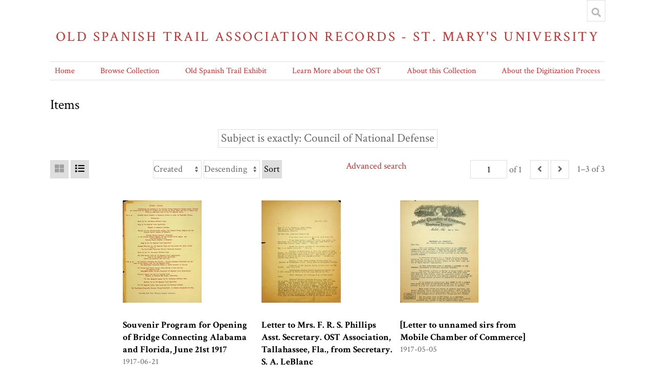

--- FILE ---
content_type: text/html; charset=UTF-8
request_url: https://omeka.stmarytx.edu/omeka-s/s/ost/item?Search=&property%5B0%5D%5Bproperty%5D=3&property%5B0%5D%5Btype%5D=eq&property%5B0%5D%5Btext%5D=Council%20of%20National%20Defense
body_size: 42348
content:
<!DOCTYPE html><html lang="en-US">    <head>
        <meta charset="utf-8">
<meta name="viewport" content="width&#x3D;device-width,&#x20;initial-scale&#x3D;1">        <title>Items · Old Spanish Trail Association Records - St. Mary&#039;s University · St Mary&#039;s Omeka</title>        <link href="&#x2F;omeka-s&#x2F;application&#x2F;asset&#x2F;css&#x2F;iconfonts.css&#x3F;v&#x3D;3.2.1" media="screen" rel="stylesheet" type="text&#x2F;css">
<link href="&#x2F;&#x2F;fonts.googleapis.com&#x2F;css&#x3F;family&#x3D;Crimson&#x2B;Text&#x3A;400,400italic,700,700italic" media="screen" rel="stylesheet" type="text&#x2F;css">
<link href="&#x2F;omeka-s&#x2F;modules&#x2F;MetadataBrowse&#x2F;asset&#x2F;css&#x2F;metadata-browse.css&#x3F;v&#x3D;1.5.0" media="screen" rel="stylesheet" type="text&#x2F;css">
<link href="&#x2F;omeka-s&#x2F;themes&#x2F;centerrow&#x2F;asset&#x2F;css&#x2F;style.css&#x3F;v&#x3D;1.6.0" media="screen" rel="stylesheet" type="text&#x2F;css">                <script  src="&#x2F;&#x2F;ajax.googleapis.com&#x2F;ajax&#x2F;libs&#x2F;jquery&#x2F;3.6.0&#x2F;jquery.min.js"></script>
<script  src="&#x2F;omeka-s&#x2F;application&#x2F;asset&#x2F;js&#x2F;global.js&#x3F;v&#x3D;3.2.1"></script>
<script  src="&#x2F;omeka-s&#x2F;themes&#x2F;centerrow&#x2F;asset&#x2F;js&#x2F;centerrow.js&#x3F;v&#x3D;1.6.0"></script>
<script  src="&#x2F;omeka-s&#x2F;themes&#x2F;centerrow&#x2F;asset&#x2F;js&#x2F;browse.js&#x3F;v&#x3D;1.6.0"></script>    </head>

    <body class="item&#x20;resource&#x20;browse">        <a id="skipnav" href="#content">Skip to main content</a>
                <div id="wrap">
            <header>
                <h1>
                    <a href="/omeka-s/s/ost" class="site-title">
                                            Old Spanish Trail Association Records - St. Mary&#039;s University                                        </a>
                </h1>
                <div id="search-container">
                    
<form action="/omeka-s/s/ost/index/search" id="search-form">
    <input type="text" name="fulltext_search" value=""
        placeholder="Search"
        aria-label="Search">
    <button type="submit">Search</button>
</form>
                    <button type="button" class="search-toggle" title="Toggle search"></button>
                </div>
                <nav>
                <ul class="navigation">
    <li>
        <a href="&#x2F;omeka-s&#x2F;s&#x2F;ost&#x2F;page&#x2F;home">Home</a>
    </li>
    <li class="active">
        <a href="&#x2F;omeka-s&#x2F;s&#x2F;ost&#x2F;item">Browse Collection</a>
    </li>
    <li>
        <a href="&#x2F;omeka-s&#x2F;s&#x2F;ost&#x2F;page&#x2F;exhibit-landing">Old Spanish Trail Exhibit</a>
        <ul>
            <li>
                <a href="&#x2F;omeka-s&#x2F;s&#x2F;ost&#x2F;page&#x2F;overview-panel1">Visions of a Transcontinental Southern Highway: The Old Spanish Trail</a>
            </li>
            <li>
                <a href="&#x2F;omeka-s&#x2F;s&#x2F;ost&#x2F;page&#x2F;name-panel3">The Naming of the Trail</a>
            </li>
            <li>
                <a href="&#x2F;omeka-s&#x2F;s&#x2F;ost&#x2F;page&#x2F;why-panel2">Why was the Old Spanish Trail Built?</a>
            </li>
            <li>
                <a href="&#x2F;omeka-s&#x2F;s&#x2F;ost&#x2F;page&#x2F;culture-panel4">The Culture of the Trail: Automobiles, Tourist Camps, and Scenic Routes</a>
            </li>
            <li>
                <a href="&#x2F;omeka-s&#x2F;s&#x2F;ost&#x2F;page&#x2F;htourism-panel5">The Birth of Heritage Tourism</a>
            </li>
            <li>
                <a href="&#x2F;omeka-s&#x2F;s&#x2F;ost&#x2F;page&#x2F;who-panel6">Who Built the Old Spanish Trail?</a>
            </li>
            <li>
                <a href="&#x2F;omeka-s&#x2F;s&#x2F;ost&#x2F;page&#x2F;queens-panel7">The Role of Women in the Making of the OST</a>
            </li>
            <li>
                <a href="&#x2F;omeka-s&#x2F;s&#x2F;ost&#x2F;page&#x2F;fate-panel8">The Fate of the Trail</a>
            </li>
        </ul>
    </li>
    <li>
        <a href="&#x2F;omeka-s&#x2F;s&#x2F;ost&#x2F;page&#x2F;learn">Learn More about the OST</a>
        <ul>
            <li>
                <a href="&#x2F;omeka-s&#x2F;s&#x2F;ost&#x2F;page&#x2F;student">Student Projects on the OST</a>
            </li>
            <li>
                <a href="&#x2F;omeka-s&#x2F;s&#x2F;ost&#x2F;page&#x2F;1929">The Old Spanish Trail Auto Highway in 1929</a>
            </li>
            <li>
                <a href="&#x2F;omeka-s&#x2F;s&#x2F;ost&#x2F;page&#x2F;tourism">Spanish Heritage Tourism on the OST</a>
            </li>
        </ul>
    </li>
    <li>
        <a href="&#x2F;omeka-s&#x2F;s&#x2F;ost&#x2F;page&#x2F;about">About this Collection</a>
    </li>
    <li>
        <a href="&#x2F;omeka-s&#x2F;s&#x2F;ost&#x2F;page&#x2F;digitization">About the Digitization Process</a>
    </li>
</ul>                </nav>
            </header>

            <div id="content" role="main">
                
    <h2><span class="title">Items</span></h2>
<div class="search-filters">
        <div class="filter">
        <span class="filter-label">Subject is exactly</span>
                <span class="filter-value">Council of National Defense</span>
            </div>
    </div>

<div class="browse-controls">
    <nav class="pagination" role="navigation">
    <form method="GET" action="">
        <input type="hidden" name="Search" value=""><input type="hidden" name="property[0][property]" value="3"><input type="hidden" name="property[0][type]" value="eq"><input type="hidden" name="property[0][text]" value="Council of National Defense"><input type="hidden" name="sort_by" value="created"><input type="hidden" name="sort_order" value="desc">        <input type="text" name="page" class="page-input-top" value="1" size="4" readonly aria-label="Page">
        <span class="page-count">of 1</span>
    </form>

        <span class="previous o-icon-prev button inactive"></span>
    
        <span class="next o-icon-next button inactive"></span>
    
        <span class="row-count">1–3 of 3</span>
</nav>
    <a class="advanced-search" href="&#x2F;omeka-s&#x2F;s&#x2F;ost&#x2F;item&#x2F;search&#x3F;Search&#x3D;&amp;property&#x25;5B0&#x25;5D&#x25;5Bproperty&#x25;5D&#x3D;3&amp;property&#x25;5B0&#x25;5D&#x25;5Btype&#x25;5D&#x3D;eq&amp;property&#x25;5B0&#x25;5D&#x25;5Btext&#x25;5D&#x3D;Council&#x25;20of&#x25;20National&#x25;20Defense&amp;sort_by&#x3D;created&amp;sort_order&#x3D;desc&amp;page&#x3D;1">Advanced search</a>    <form class="sorting" action="">
    <input type="hidden" name="Search" value=""><input type="hidden" name="property[0][property]" value="3"><input type="hidden" name="property[0][type]" value="eq"><input type="hidden" name="property[0][text]" value="Council of National Defense"><input type="hidden" name="page" value="1">    <select name="sort_by" aria-label="Sort by">
                    <option value="dcterms:title" >Title</option>
                    <option value="dcterms:identifier" >Identifier</option>
                    <option value="resource_class_label" >Class</option>
                    <option value="created" selected>Created</option>
        </select>
    <select name="sort_order" aria-label="Sort order">
        <option value="asc" >Ascending</option>
        <option value="desc" selected>Descending</option>
    </select>
    <button type="submit">Sort</button>
</form>
        <div class="layout-toggle">
        <button type="button" aria-label="Grid" class="grid o-icon-grid" disabled></button>
        <button type="button" aria-label="List" class="list o-icon-list" ></button>        
    </div>
    </div>
<ul class="resource-list grid">
        
            <li class="item resource">
                <a class="thumbnail" href="&#x2F;omeka-s&#x2F;s&#x2F;ost&#x2F;item&#x2F;172558"><img src="https&#x3A;&#x2F;&#x2F;omeka.stmarytx.edu&#x2F;omeka-s&#x2F;files&#x2F;medium&#x2F;72d1f484d652565af84d6f447fdb56f9c075b37c.jpg" alt=""></a>                <div class="resource-meta">
            <h4><a href="&#x2F;omeka-s&#x2F;s&#x2F;ost&#x2F;item&#x2F;172558">Souvenir Program for Opening of Bridge Connecting Alabama and Florida, June 21st 1917</a></h4>
            <div class="date">1917-06-21</div>
        </div>
    </li>
            <li class="item resource">
                <a class="thumbnail" href="&#x2F;omeka-s&#x2F;s&#x2F;ost&#x2F;item&#x2F;118167"><img src="https&#x3A;&#x2F;&#x2F;omeka.stmarytx.edu&#x2F;omeka-s&#x2F;files&#x2F;medium&#x2F;7074ffd28a165def0e69f266657f4f50f81f0875.jpg" alt=""></a>                <div class="resource-meta">
            <h4><a href="&#x2F;omeka-s&#x2F;s&#x2F;ost&#x2F;item&#x2F;118167">Letter to Mrs. F. R. S. Phillips Asst. Secretary. OST Association, Tallahassee, Fla., from Secretary. S. A. LeBlanc</a></h4>
            <div class="date">1917-06-21</div>
        </div>
    </li>
            <li class="item resource">
                <a class="thumbnail" href="&#x2F;omeka-s&#x2F;s&#x2F;ost&#x2F;item&#x2F;23909"><img src="https&#x3A;&#x2F;&#x2F;omeka.stmarytx.edu&#x2F;omeka-s&#x2F;files&#x2F;medium&#x2F;3b12645b5c253296e106ff53ef34e2f1aed5eaf7.jpg" alt=""></a>                <div class="resource-meta">
            <h4><a href="&#x2F;omeka-s&#x2F;s&#x2F;ost&#x2F;item&#x2F;23909">[Letter to unnamed sirs from Mobile Chamber of Commerce]</a></h4>
            <div class="date">1917-05-05</div>
        </div>
    </li>
    </ul>
<div class="browse-controls">
    <nav class="pagination" role="navigation">
    <form method="GET" action="">
        <input type="hidden" name="Search" value=""><input type="hidden" name="property[0][property]" value="3"><input type="hidden" name="property[0][type]" value="eq"><input type="hidden" name="property[0][text]" value="Council of National Defense"><input type="hidden" name="sort_by" value="created"><input type="hidden" name="sort_order" value="desc">        <input type="text" name="page" class="page-input-top" value="1" size="4" readonly aria-label="Page">
        <span class="page-count">of 1</span>
    </form>

        <span class="previous o-icon-prev button inactive"></span>
    
        <span class="next o-icon-next button inactive"></span>
    
        <span class="row-count">1–3 of 3</span>
</nav>
</div>
<script type="application/ld+json">{"@context":"https:\/\/omeka.stmarytx.edu\/omeka-s\/api-context","@id":"https:\/\/omeka.stmarytx.edu\/omeka-s\/api\/items\/172558","@type":"o:Item","o:id":172558,"o:is_public":true,"o:owner":{"@id":"https:\/\/omeka.stmarytx.edu\/omeka-s\/api\/users\/2","o:id":2},"o:resource_class":null,"o:resource_template":null,"o:thumbnail":null,"o:title":"Souvenir Program for Opening of Bridge Connecting Alabama and Florida, June 21st 1917","thumbnail_display_urls":{"large":"https:\/\/omeka.stmarytx.edu\/omeka-s\/files\/large\/72d1f484d652565af84d6f447fdb56f9c075b37c.jpg","medium":"https:\/\/omeka.stmarytx.edu\/omeka-s\/files\/medium\/72d1f484d652565af84d6f447fdb56f9c075b37c.jpg","square":"https:\/\/omeka.stmarytx.edu\/omeka-s\/files\/square\/72d1f484d652565af84d6f447fdb56f9c075b37c.jpg"},"o:created":{"@value":"2020-10-30T23:44:09+00:00","@type":"http:\/\/www.w3.org\/2001\/XMLSchema#dateTime"},"o:modified":{"@value":"2020-11-18T20:06:14+00:00","@type":"http:\/\/www.w3.org\/2001\/XMLSchema#dateTime"},"o:media":[{"@id":"https:\/\/omeka.stmarytx.edu\/omeka-s\/api\/media\/225637","o:id":225637},{"@id":"https:\/\/omeka.stmarytx.edu\/omeka-s\/api\/media\/225638","o:id":225638},{"@id":"https:\/\/omeka.stmarytx.edu\/omeka-s\/api\/media\/225639","o:id":225639},{"@id":"https:\/\/omeka.stmarytx.edu\/omeka-s\/api\/media\/225640","o:id":225640}],"o:item_set":[{"@id":"https:\/\/omeka.stmarytx.edu\/omeka-s\/api\/item_sets\/758","o:id":758}],"o:site":[{"@id":"https:\/\/omeka.stmarytx.edu\/omeka-s\/api\/sites\/1","o:id":1}],"dcterms:title":[{"type":"literal","property_id":1,"property_label":"Title","is_public":true,"@value":"Souvenir Program for Opening of Bridge Connecting Alabama and Florida, June 21st 1917"}],"dcterms:description":[{"type":"literal","property_id":4,"property_label":"Description","is_public":true,"@value":"A printed souvenir program from the opening of the bridge that connected Alabama and Florida on June 21st 1917. Served as an important link on the OST."}],"dcterms:spatial":[{"type":"literal","property_id":40,"property_label":"Spatial Coverage","is_public":true,"@value":"Fort Barrancas (Florida)"},{"type":"literal","property_id":40,"property_label":"Spatial Coverage","is_public":true,"@value":"Lillian (Alabama)"},{"type":"literal","property_id":40,"property_label":"Spatial Coverage","is_public":true,"@value":"Alabama"},{"type":"literal","property_id":40,"property_label":"Spatial Coverage","is_public":true,"@value":"Florida"},{"type":"literal","property_id":40,"property_label":"Spatial Coverage","is_public":true,"@value":"Gulf of Mexico"},{"type":"literal","property_id":40,"property_label":"Spatial Coverage","is_public":true,"@value":"Old Spanish Trail"},{"type":"literal","property_id":40,"property_label":"Spatial Coverage","is_public":true,"@value":"Baldwin County (Alabama)"},{"type":"literal","property_id":40,"property_label":"Spatial Coverage","is_public":true,"@value":"Atlantic"},{"type":"literal","property_id":40,"property_label":"Spatial Coverage","is_public":true,"@value":"Pacific"},{"type":"literal","property_id":40,"property_label":"Spatial Coverage","is_public":true,"@value":"California"},{"type":"literal","property_id":40,"property_label":"Spatial Coverage","is_public":true,"@value":"Gulf Coast"},{"type":"literal","property_id":40,"property_label":"Spatial Coverage","is_public":true,"@value":"San Diego (California)"}],"dcterms:temporal":[{"type":"literal","property_id":41,"property_label":"Temporal Coverage","is_public":true,"@value":"1917-06-21"}],"dcterms:creator":[{"type":"literal","property_id":2,"property_label":"Creator","is_public":true,"@value":"Chamber of Commerce (Baldwin County, Alabama)"}],"dcterms:date":[{"type":"literal","property_id":7,"property_label":"Date","is_public":true,"@value":"1917-06-21"}],"dcterms:identifier":[{"type":"literal","property_id":10,"property_label":"Identifier","is_public":true,"@value":"SC17_01_06_034 Souvenir Program for Opening of Bridge Connecting Alabama and Florida, June 21st 1917"}],"bibo:uri":[{"type":"literal","property_id":121,"property_label":"uri","is_public":true,"@value":"http:\/\/dspace.stmarytx.edu:8080\/xmlui\/handle\/123456789\/2356"}],"dcterms:extent":[{"type":"literal","property_id":25,"property_label":"Extent","is_public":true,"@value":"8.5 x 11 inches"}],"dcterms:medium":[{"type":"literal","property_id":26,"property_label":"Medium","is_public":true,"@value":"Paper"}],"dcterms:language":[{"type":"literal","property_id":12,"property_label":"Language","is_public":true,"@value":"en-us"}],"dcterms:subject":[{"type":"literal","property_id":3,"property_label":"Subject","is_public":true,"@value":"Carney, Mr. (President, Baldwin County Chamber of Commerce - Baldwin County, Alabama)"},{"type":"literal","property_id":3,"property_label":"Subject","is_public":true,"@value":"Parclay, Charles, Col. (President, Lillian Bridge Co. & Lillian Civic League, Vice President, Baldwin County Chamber of Commerce - Lillian, Baldwin County, Alabama)"},{"type":"literal","property_id":3,"property_label":"Subject","is_public":true,"@value":"Pillans, Palmer (President, OST Association - Alabama)"},{"type":"literal","property_id":3,"property_label":"Subject","is_public":true,"@value":"Fletcher, Ed, Col. (San Diego, California)"},{"type":"literal","property_id":3,"property_label":"Subject","is_public":true,"@value":"Henderson, Charles, Hon. (Governor - Alabama)"},{"type":"literal","property_id":3,"property_label":"Subject","is_public":true,"@value":"Catts, Sidney J., Hon. (Governor - Florida)"},{"type":"literal","property_id":3,"property_label":"Subject","is_public":true,"@value":"Wilson, Woodrow (President - United States of America)"},{"type":"literal","property_id":3,"property_label":"Subject","is_public":true,"@value":"Chamber of Commerce (Baldwin County, Alabama)"},{"type":"literal","property_id":3,"property_label":"Subject","is_public":true,"@value":"Lillian Bridge Co. (Lillian, Alabama)"},{"type":"literal","property_id":3,"property_label":"Subject","is_public":true,"@value":"Old Spanish Trail Association"},{"type":"literal","property_id":3,"property_label":"Subject","is_public":true,"@value":"Fort Barrancas Military Band (Florida)"},{"type":"literal","property_id":3,"property_label":"Subject","is_public":true,"@value":"Old Spanish Trail Quartette"},{"type":"literal","property_id":3,"property_label":"Subject","is_public":true,"@value":"Lillian Civic League (Lillian, Alabama)"},{"type":"literal","property_id":3,"property_label":"Subject","is_public":true,"@value":"Good Roads Association"},{"type":"literal","property_id":3,"property_label":"Subject","is_public":true,"@value":"Council of National Defense"},{"type":"literal","property_id":3,"property_label":"Subject","is_public":true,"@value":"minutes and records"},{"type":"literal","property_id":3,"property_label":"Subject","is_public":true,"@value":"scheduling"},{"type":"literal","property_id":3,"property_label":"Subject","is_public":true,"@value":"meetings"},{"type":"literal","property_id":3,"property_label":"Subject","is_public":true,"@value":"logistics of running an organization"},{"type":"literal","property_id":3,"property_label":"Subject","is_public":true,"@value":"Old Spanish Trail"},{"type":"literal","property_id":3,"property_label":"Subject","is_public":true,"@value":"dinners"}],"dcterms:type":[{"type":"literal","property_id":8,"property_label":"Type","is_public":true,"@value":"Programs"}],"extracttext:extracted_text":[{"type":"literal","property_id":185,"property_label":"extracted text","is_public":true,"@value":"\ufeffSOPVEHTP PproPAM\r\nCelebrating the opening of tho lillian Bridge Company\u2019s bridge across Pordido Pay connecting the States of Alabama and Florida ton miles above the Gulf of Mexico and Being an important Link in the \u00b0ld Spanish Trail,\r\n30 a, m.\tBaldwin\tCounty Chamber of Commerce called to order by President Carney.\r\nInvocation*\r\nMusic by Ft, Barrancas Military Band.\r\nSong by \u00b0ld Spanish Trail Quartotte.\r\nChamber of Commerce Foutine,\r\nWelcome for tho Tdllian Civic League, the Lillian Bridge Company and the Baldwin County Chamber of Commerce\r\nColonel Charles Parclay President of the Lillian Bridge Company and tho Lillian Civic I-aague and Vice President of tho Baldwin County Chamber of Commerce\r\nSon\u00a3 by the Old Spanish Trail Quartette\r\nAlabama Welcomes tho cid Spanish Trail' and the people who shall travel over it\r\nHis Fxcellency Honorable Charles Henderson Governor\r\nMusic by the Ft. Barrancas Military Band\r\nSix five minute talks by Cld Spanish Trail enthusiasts.\r\nSong by Tld Spanish Trail Quartette Pocess for Barbecue and Pish Pry,\r\n1;30 p, m. The Atlantic Welcomes the Pacific - Florida Welcomes California and the rest of tho country over the Old Spanish Trail\r\nHis Fxcellency Honorable Sidney J. Gatts Governor of Florida\r\nThe Golden Gulf Coast Country whore Spring is born and tho Old Spanish Trail Honor&hle Palmer Pillans President Old Spanish Trail Association\r\nSunrise, Sunset and the Old Spanish Trail\r\nColonel ^d Fletcher San Piego, California\r\nThe Star Spangled fanner by Pt, Barrancas Military Band\r\nAmerica led by Old Spanish Trail Quartette\r\nThe Old Spanish Trail, Good Poads and the National Pefonse\r\nHie Fxcellency Honorable Woodrow Wilson President, or someone designated by him.\r\nThursday Juno 21st, Nineteen hundred seventeen."}]}</script><script type="application/ld+json">{"@context":"https:\/\/omeka.stmarytx.edu\/omeka-s\/api-context","@id":"https:\/\/omeka.stmarytx.edu\/omeka-s\/api\/items\/118167","@type":"o:Item","o:id":118167,"o:is_public":true,"o:owner":{"@id":"https:\/\/omeka.stmarytx.edu\/omeka-s\/api\/users\/2","o:id":2},"o:resource_class":null,"o:resource_template":null,"o:thumbnail":null,"o:title":"Letter to Mrs. F. R. S. Phillips Asst. Secretary. OST Association, Tallahassee, Fla., from Secretary. S. A. LeBlanc","thumbnail_display_urls":{"large":"https:\/\/omeka.stmarytx.edu\/omeka-s\/files\/large\/7074ffd28a165def0e69f266657f4f50f81f0875.jpg","medium":"https:\/\/omeka.stmarytx.edu\/omeka-s\/files\/medium\/7074ffd28a165def0e69f266657f4f50f81f0875.jpg","square":"https:\/\/omeka.stmarytx.edu\/omeka-s\/files\/square\/7074ffd28a165def0e69f266657f4f50f81f0875.jpg"},"o:created":{"@value":"2020-10-29T19:15:29+00:00","@type":"http:\/\/www.w3.org\/2001\/XMLSchema#dateTime"},"o:modified":{"@value":"2020-11-18T17:35:48+00:00","@type":"http:\/\/www.w3.org\/2001\/XMLSchema#dateTime"},"o:media":[{"@id":"https:\/\/omeka.stmarytx.edu\/omeka-s\/api\/media\/217763","o:id":217763},{"@id":"https:\/\/omeka.stmarytx.edu\/omeka-s\/api\/media\/217764","o:id":217764},{"@id":"https:\/\/omeka.stmarytx.edu\/omeka-s\/api\/media\/217765","o:id":217765},{"@id":"https:\/\/omeka.stmarytx.edu\/omeka-s\/api\/media\/217766","o:id":217766},{"@id":"https:\/\/omeka.stmarytx.edu\/omeka-s\/api\/media\/217767","o:id":217767},{"@id":"https:\/\/omeka.stmarytx.edu\/omeka-s\/api\/media\/217768","o:id":217768},{"@id":"https:\/\/omeka.stmarytx.edu\/omeka-s\/api\/media\/217769","o:id":217769},{"@id":"https:\/\/omeka.stmarytx.edu\/omeka-s\/api\/media\/217770","o:id":217770}],"o:item_set":[{"@id":"https:\/\/omeka.stmarytx.edu\/omeka-s\/api\/item_sets\/758","o:id":758}],"o:site":[{"@id":"https:\/\/omeka.stmarytx.edu\/omeka-s\/api\/sites\/1","o:id":1}],"dcterms:title":[{"type":"literal","property_id":1,"property_label":"Title","is_public":true,"@value":"Letter to Mrs. F. R. S. Phillips Asst. Secretary. OST Association, Tallahassee, Fla., from Secretary. S. A. LeBlanc"}],"dcterms:description":[{"type":"literal","property_id":4,"property_label":"Description","is_public":true,"@value":"Letter from S.A. LeBlanc to Mrs. F.R.S. Phillips requesting information for OST bulletin, and acknowledging her remarks on various subjects like OST publications, OST convention minutes, OST write up, and Tallahassee Boosters Club resolution. Updates her on Clemens' military coastal highway."}],"dcterms:spatial":[{"type":"literal","property_id":40,"property_label":"Spatial Coverage","is_public":true,"@value":"Old Spanish Trail"},{"type":"literal","property_id":40,"property_label":"Spatial Coverage","is_public":true,"@value":"Tallahassee (Florida)"},{"type":"literal","property_id":40,"property_label":"Spatial Coverage","is_public":true,"@value":"Mobile (Alabama)"},{"type":"literal","property_id":40,"property_label":"Spatial Coverage","is_public":true,"@value":"Washington, D.C."},{"type":"literal","property_id":40,"property_label":"Spatial Coverage","is_public":true,"@value":"New Orleans (Louisiana)"},{"type":"literal","property_id":40,"property_label":"Spatial Coverage","is_public":true,"@value":"United States"}],"dcterms:temporal":[{"type":"literal","property_id":41,"property_label":"Temporal Coverage","is_public":true,"@value":"1917-06"}],"dcterms:creator":[{"type":"literal","property_id":2,"property_label":"Creator","is_public":true,"@value":"LeBlanc, Stewart A. (Secretary, OST Association)"}],"dcterms:date":[{"type":"literal","property_id":7,"property_label":"Date","is_public":true,"@value":"1917-06-21"}],"dcterms:identifier":[{"type":"literal","property_id":10,"property_label":"Identifier","is_public":true,"@value":"SC17_01_13_075 Letter to Mrs. F. R. S. Phillips Asst. Secretary. OST Association, Tallahassee, Fla., from Secretary. S. A. LeBlanc"}],"bibo:uri":[{"type":"literal","property_id":121,"property_label":"uri","is_public":true,"@value":"http:\/\/dspace.stmarytx.edu:8080\/xmlui\/handle\/123456789\/1652"}],"dcterms:extent":[{"type":"literal","property_id":25,"property_label":"Extent","is_public":true,"@value":"8.5 x 11 inches"}],"dcterms:medium":[{"type":"literal","property_id":26,"property_label":"Medium","is_public":true,"@value":"Paper"}],"dcterms:language":[{"type":"literal","property_id":12,"property_label":"Language","is_public":true,"@value":"en-us"}],"dcterms:subject":[{"type":"literal","property_id":3,"property_label":"Subject","is_public":true,"@value":"Phillips, F.R.S., Mrs. (Assistant Secretary for the East)"},{"type":"literal","property_id":3,"property_label":"Subject","is_public":true,"@value":"LeBlanc, Stewart A. (Secretary, OST Association)"},{"type":"literal","property_id":3,"property_label":"Subject","is_public":true,"@value":"Baker, Newton D. (Secretary of War)"},{"type":"literal","property_id":3,"property_label":"Subject","is_public":true,"@value":"Pillans, Palmer (President, OST Association - Alabama)"},{"type":"literal","property_id":3,"property_label":"Subject","is_public":true,"@value":"Lowry, D.M. (Mayor - Tallahassee, Florida)"},{"type":"literal","property_id":3,"property_label":"Subject","is_public":true,"@value":"Cocke, W.F. (State Road Commissioner - Florida)"},{"type":"literal","property_id":3,"property_label":"Subject","is_public":true,"@value":"Appleyard, T.J. (Tallahassee, Florida)"},{"type":"literal","property_id":3,"property_label":"Subject","is_public":true,"@value":"Clarkson, Mr."},{"type":"literal","property_id":3,"property_label":"Subject","is_public":true,"@value":"Johnson, Peter (New Orleans, Louisiana)"},{"type":"literal","property_id":3,"property_label":"Subject","is_public":true,"@value":"Proctor, Mr."},{"type":"literal","property_id":3,"property_label":"Subject","is_public":true,"@value":"Lloyd, Frank M."},{"type":"literal","property_id":3,"property_label":"Subject","is_public":true,"@value":"Old Spanish Trail Association"},{"type":"literal","property_id":3,"property_label":"Subject","is_public":true,"@value":"United States Congress"},{"type":"literal","property_id":3,"property_label":"Subject","is_public":true,"@value":"Department of War, U.S. Congress"},{"type":"literal","property_id":3,"property_label":"Subject","is_public":true,"@value":"Military Committee, United States House of Representatives"},{"type":"literal","property_id":3,"property_label":"Subject","is_public":true,"@value":"Military Committee, United States Senate"},{"type":"literal","property_id":3,"property_label":"Subject","is_public":true,"@value":"Council of National Defense"},{"type":"literal","property_id":3,"property_label":"Subject","is_public":true,"@value":"Tallahassee Boosters Club (Tallahassee, Florida)"},{"type":"literal","property_id":3,"property_label":"Subject","is_public":true,"@value":"bulletins"},{"type":"literal","property_id":3,"property_label":"Subject","is_public":true,"@value":"Old Spanish Trail Bulletin"},{"type":"literal","property_id":3,"property_label":"Subject","is_public":true,"@value":"publications"},{"type":"literal","property_id":3,"property_label":"Subject","is_public":true,"@value":"Old Spanish Trail publications"},{"type":"literal","property_id":3,"property_label":"Subject","is_public":true,"@value":"conventions"},{"type":"literal","property_id":3,"property_label":"Subject","is_public":true,"@value":"annual convention"},{"type":"literal","property_id":3,"property_label":"Subject","is_public":true,"@value":"minutes and records"},{"type":"literal","property_id":3,"property_label":"Subject","is_public":true,"@value":"military highway"},{"type":"literal","property_id":3,"property_label":"Subject","is_public":true,"@value":"legislative efforts"},{"type":"literal","property_id":3,"property_label":"Subject","is_public":true,"@value":"political support"},{"type":"literal","property_id":3,"property_label":"Subject","is_public":true,"@value":"resolutions"},{"type":"literal","property_id":3,"property_label":"Subject","is_public":true,"@value":"U.S. War Department -- U.S. Military"},{"type":"literal","property_id":3,"property_label":"Subject","is_public":true,"@value":"checks"}],"dcterms:type":[{"type":"literal","property_id":8,"property_label":"Type","is_public":true,"@value":"Letters"}],"extracttext:extracted_text":[{"type":"literal","property_id":185,"property_label":"extracted text","is_public":true,"@value":"\ufeffJune 21, 1017\r\nMrs. P. R. 3. Phillips, Asst. Soofy,\r\nOld Spanish Trail Association,\r\nTallahassee, Florida.\r\nMy clear Mrs. Assistant Secret ry:\r\nI am very sorry to note that you have he on ill.\r\ns*\r\nI ms just getting ready to write you, asking you \u2022 how about sono \"dope\u201d for' the Sullotia whon your letter ,t-. rived this morning with \"dope\u201d. Thanks.\r\nChech for Ol.oo, account of memhorship foe of Hr. T. Cocke received. Than :s.\r\nlUnutos of Convention, X note your dolic .to hint about, exit honestly I have boon so busy lately that I k.vo not had time to got same straightened up. fixe minute I got the \u2022 chance, I will do so and sve copies printed* Hoanwhilo, pleaso hoop aftor mo.\r\nGuidos, 1 have begird nothing further from Mr.\r\nProctor of Tallhass'ee about, Lloyd sent in forty-nine Guides.\r\nWrite-up of Old Spanish Trail, I note your remarks about. Wore thoy run?\r\nTallahassoe Booster Club's Resolution noted, >,nd I will attempt to follow sane (or make Pillons do it).\r\nPeter Johnson, low Orleans, I am writing about\r\nthis.\r\nClemons* Military Coastal Highway, looks like it'is going to bo a success and going to put us out.of a 3oh. Hurrah! G-on. Leonard Wood has endorsed the propos' tion, provided it is organised on sound linos. Secret .ry -Baker writes tlxat tho Council of National Defcnso has already under consider .tion such a Highway, and the Military Com itteos of both the Senate and tho House are already at work prop'ring Bills Covering tho same thing, and tho Chairmen of these Committees have advised that tho only thing necessary in ox-dor to put this t rough is creation of pupular demand for sane, whioh I am glad to note Tallahassoe is one of tho first urging.\n\ufeffShis Highway will pass through, thirty-six states -.nd if the pooplo of these at vtos \u2019.Till soo that their Representatives in the Sonato aacl the house are instructed to.vote for such a Highway, it will go through, as this will he a majority* It is now up to the people.\r\nPloaso remenhor. mo to Ilnyor Lowry, lir. Ooolco, I hr. Appleyurd, Hr* Clarkson and others*\r\nYours truly,\t^\r\nSECR'IRY.\t.\t*\r\nr; TicB\/l \u201c3\r\n?.S. By the way 1 note your letter to hr. Johnson was signed \"Assistant Secretary \u00a9Id Spanish frail ssoeiationh. If you add the words, !73?or tho Bast\"', you will have tho .firll title?"}]}</script><script type="application/ld+json">{"@context":"https:\/\/omeka.stmarytx.edu\/omeka-s\/api-context","@id":"https:\/\/omeka.stmarytx.edu\/omeka-s\/api\/items\/23909","@type":"o:Item","o:id":23909,"o:is_public":true,"o:owner":{"@id":"https:\/\/omeka.stmarytx.edu\/omeka-s\/api\/users\/2","o:id":2},"o:resource_class":null,"o:resource_template":null,"o:thumbnail":null,"o:title":"[Letter to unnamed sirs from Mobile Chamber of Commerce]","thumbnail_display_urls":{"large":"https:\/\/omeka.stmarytx.edu\/omeka-s\/files\/large\/3b12645b5c253296e106ff53ef34e2f1aed5eaf7.jpg","medium":"https:\/\/omeka.stmarytx.edu\/omeka-s\/files\/medium\/3b12645b5c253296e106ff53ef34e2f1aed5eaf7.jpg","square":"https:\/\/omeka.stmarytx.edu\/omeka-s\/files\/square\/3b12645b5c253296e106ff53ef34e2f1aed5eaf7.jpg"},"o:created":{"@value":"2020-02-06T17:29:01+00:00","@type":"http:\/\/www.w3.org\/2001\/XMLSchema#dateTime"},"o:modified":{"@value":"2020-11-18T16:12:06+00:00","@type":"http:\/\/www.w3.org\/2001\/XMLSchema#dateTime"},"o:media":[{"@id":"https:\/\/omeka.stmarytx.edu\/omeka-s\/api\/media\/208787","o:id":208787},{"@id":"https:\/\/omeka.stmarytx.edu\/omeka-s\/api\/media\/208788","o:id":208788},{"@id":"https:\/\/omeka.stmarytx.edu\/omeka-s\/api\/media\/208789","o:id":208789},{"@id":"https:\/\/omeka.stmarytx.edu\/omeka-s\/api\/media\/208790","o:id":208790},{"@id":"https:\/\/omeka.stmarytx.edu\/omeka-s\/api\/media\/208791","o:id":208791},{"@id":"https:\/\/omeka.stmarytx.edu\/omeka-s\/api\/media\/208792","o:id":208792},{"@id":"https:\/\/omeka.stmarytx.edu\/omeka-s\/api\/media\/208793","o:id":208793},{"@id":"https:\/\/omeka.stmarytx.edu\/omeka-s\/api\/media\/208794","o:id":208794}],"o:item_set":[{"@id":"https:\/\/omeka.stmarytx.edu\/omeka-s\/api\/item_sets\/758","o:id":758}],"o:site":[{"@id":"https:\/\/omeka.stmarytx.edu\/omeka-s\/api\/sites\/1","o:id":1}],"dcterms:title":[{"type":"literal","property_id":1,"property_label":"Title","is_public":true,"@value":"[Letter to unnamed sirs from Mobile Chamber of Commerce]"}],"dcterms:description":[{"type":"literal","property_id":4,"property_label":"Description","is_public":true,"@value":"Letter from the Mobile Chamber of Commerce and Business League to unnamed sirs discussing the upcoming coastal military highway conference, the building movement for such a highway, its importance in national defense, and the importance of rallying cities, towns, and nation-wide automobile organizations to the cause"}],"dcterms:spatial":[{"type":"literal","property_id":40,"property_label":"Spatial Coverage","is_public":true,"@value":"Mobile (Alabama)"},{"type":"literal","property_id":40,"property_label":"Spatial Coverage","is_public":true,"@value":"Atlantic Coast"},{"type":"literal","property_id":40,"property_label":"Spatial Coverage","is_public":true,"@value":"Gulf Coast"},{"type":"literal","property_id":40,"property_label":"Spatial Coverage","is_public":true,"@value":"Pacific Coast"},{"type":"literal","property_id":40,"property_label":"Spatial Coverage","is_public":true,"@value":"Mexican Border"},{"type":"literal","property_id":40,"property_label":"Spatial Coverage","is_public":true,"@value":"Fort Morgan (Alabama)"},{"type":"literal","property_id":40,"property_label":"Spatial Coverage","is_public":true,"@value":"Fort Gaines (Alabama)"},{"type":"literal","property_id":40,"property_label":"Spatial Coverage","is_public":true,"@value":"Washington, D.C."},{"type":"literal","property_id":40,"property_label":"Spatial Coverage","is_public":true,"@value":"Alabama"},{"type":"literal","property_id":40,"property_label":"Spatial Coverage","is_public":true,"@value":"New Orleans (Louisiana)"}],"dcterms:temporal":[{"type":"literal","property_id":41,"property_label":"Temporal Coverage","is_public":true,"@value":"1917-05II World War I"}],"dcterms:creator":[{"type":"literal","property_id":2,"property_label":"Creator","is_public":true,"@value":"Chamber of Commerce (Mobile, Alabama)"}],"dcterms:date":[{"type":"literal","property_id":7,"property_label":"Date","is_public":true,"@value":"1917-05-05"}],"dcterms:identifier":[{"type":"literal","property_id":10,"property_label":"Identifier","is_public":true,"@value":"SC17_03_53_129 [Letter to unnamed sirs from Mobile Chamber of Commerce]"}],"bibo:uri":[{"type":"literal","property_id":121,"property_label":"uri","is_public":true,"@value":"http:\/\/dspace.stmarytx.edu:8080\/xmlui\/handle\/123456789\/456"}],"dcterms:extent":[{"type":"literal","property_id":25,"property_label":"Extent","is_public":true,"@value":"8.5 x 11 inches"}],"dcterms:medium":[{"type":"literal","property_id":26,"property_label":"Medium","is_public":true,"@value":"Paper"}],"dcterms:language":[{"type":"literal","property_id":12,"property_label":"Language","is_public":true,"@value":"en-us"}],"dcterms:rights":[{"type":"literal","property_id":15,"property_label":"Rights","is_public":true,"@value":"Materials in the Old Spanish Trail collection may be used with attribution for the purpose of personal use, scholarship or research. Any commercial use of these materials require written permission from the copyright owner."}],"dcterms:subject":[{"type":"literal","property_id":3,"property_label":"Subject","is_public":true,"@value":"Bankhead, John Hollis (Senator)"},{"type":"literal","property_id":3,"property_label":"Subject","is_public":true,"@value":"Mobile Chamber of Commerce and Business League (Mobile, Alabama)"},{"type":"literal","property_id":3,"property_label":"Subject","is_public":true,"@value":"United States War Department"},{"type":"literal","property_id":3,"property_label":"Subject","is_public":true,"@value":"Council of National Defense"},{"type":"literal","property_id":3,"property_label":"Subject","is_public":true,"@value":"United States Good Roads Association"},{"type":"literal","property_id":3,"property_label":"Subject","is_public":true,"@value":"Alabama Good Roads Association"},{"type":"literal","property_id":3,"property_label":"Subject","is_public":true,"@value":"Bankhead Highway Association"},{"type":"literal","property_id":3,"property_label":"Subject","is_public":true,"@value":"New Orleans Association of Commerce (New Orleans, Louisiana)"},{"type":"literal","property_id":3,"property_label":"Subject","is_public":true,"@value":"Louisiana Motor Club"},{"type":"literal","property_id":3,"property_label":"Subject","is_public":true,"@value":"Old Spanish Trail Association"},{"type":"literal","property_id":3,"property_label":"Subject","is_public":true,"@value":"military highway"},{"type":"literal","property_id":3,"property_label":"Subject","is_public":true,"@value":"U.S. War Department -- U.S. Military"},{"type":"literal","property_id":3,"property_label":"Subject","is_public":true,"@value":"World War"},{"type":"literal","property_id":3,"property_label":"Subject","is_public":true,"@value":"Iboosterism"},{"type":"literal","property_id":3,"property_label":"Subject","is_public":true,"@value":"legislative efforts"},{"type":"literal","property_id":3,"property_label":"Subject","is_public":true,"@value":"resolutions"},{"type":"literal","property_id":3,"property_label":"Subject","is_public":true,"@value":"finance"},{"type":"literal","property_id":3,"property_label":"Subject","is_public":true,"@value":"funds"},{"type":"literal","property_id":3,"property_label":"Subject","is_public":true,"@value":"newspapers"},{"type":"literal","property_id":3,"property_label":"Subject","is_public":true,"@value":"postal mail"}],"dcterms:type":[{"type":"literal","property_id":8,"property_label":"Type","is_public":true,"@value":"Letters"}],"extracttext:extracted_text":[{"type":"literal","property_id":185,"property_label":"extracted text","is_public":true,"@value":"\ufeffDear Sir:\r\nIMPORTANT and IMMEDIATE Re: Coastal Military Highway.\r\nWill you kindly bring this matter to the IMMEDIATE ATTENTION OF YOUR OFFICERS, DIRECTORS AND ACTIVE COMMITTEE, emphasizing the importance to YOUR OWN COMMUNITY, and favor us with a. definite statement of jrour attitude at the earliest possible moment.\r\nA concerted movement for a Coastal Militar3r Highway, embracing the cities on the Atlantic, Gulf and Pacific coasts and including the Mexican Border, might, at any other time, savor of \"pork barrel\" legislation.\r\nAT THIS PARTICULAR TIME IT BECOMES A MOVEMENT OF THE GREATEST IMPORTANCE IN NATIONAL MILITARY STRATEGY.\r\nThe present conflict in Europe is being fought, as has been pointed out, \"on gasoline\", which means that good roads have made the army mobile, enabling tremendous bodies of troops and artillery to be shifted with amazing rapidity to strategic positions in such numbers as would be impossible as promptly by railroad.\r\nIt is stated by authorities that THERE IS NOT A SINGLE ROAD ALONG THE COAST OF THE UNITED STATES that will permit the passage of a 20 ton loaded truck from one fort to another.\r\nMany coast cities are active in seeking important, but almost entirely local, projects of this nature. Here in Mobile, we are pointing out to the government that there is no means of land transportation between Fort Morgan and Fort Gaines.\r\nBut the great need is NOT LOCAL; it is NATIONAL.\r\nThe great War Loan of $7,000,000,000 makes its solution possible now, though it may be impracticable later.\r\nMEMBER OF\t[\r\nCHAMBERCOMMERCE UNITED STATES AMERICA\r\nNATIONAL HEADQJiARTXBS HIGCS ouxomc, WASMIKCTON.D.C. J ^ - -\t\u2014&\n\ufeff2\r\nWe suggest, therefore, that you join in an active, concerted movement, PARTICIPATED IN BY ALL COMMERCIAL ORGANIZATIONS IN CITIES ALONG THE THREE COASTS AND THE MEXICAN BORDER, to whom a similar letter is being addressed, to bring this project to the attention of the Council of National Defense, (1) directly, (2) through your senators and congressmen and (3) by a nation-wide gathering to be held within a month, in Mobile, where the movement originated recently.\r\nSince that time, the United States Good Roads Association, of which U. S. Senator J. H. Bankhead is President, has passed unanimousl3r the resolution offered by the representative of the Mobile Chamber of Commerce, Captain John Craft, a nationally known good road3 advocate for a quarter of a century. It has also been adopted by the Alabama Good Roads Association, Bankhead Highway Association, the New Orleans Association of Commerce, the Louisiana Motor Club, the directors of the Old Spanish Trail Association from Miami, Fla., to San Diego, Cal., the Mississippi Centennial Directors and the city governments of various smaller cities along the Gulf Coast.\r\nThis resolution declares it to be \"fundamentally important that our fortified positions be connected with through highways and bridges built by the U. S. Government under the supervision of government engineers and under the direction of the War Department.\"\r\nWhile we suggest the passage of this or a similar resolution IN ADDITION to any resolution of purely local application, which this movement would merely aid and not hinder, we urge much wider and more effective action. PLEASE ADVISE WITHOUT DELAY, whether or not your organization regards this movement as of sufficient importance to justify your sending one or more representatives to the PROPOSED MEETING IN MOBILE WITHIN A MONTH at which the Council of National Defense will asked to be represented as well as the nation\u2019s best advocates and experts in road construction.\r\nPlease, also, through jrour newspapers and by letter, urge other organizations and cities in your immediate section, to become immediately active.\r\nWe invite and urge a frank statement of your opinion of this enterprise, by return mail, and trust that you will call your officers together at once.\r\nNo time is to be lost; please act NOW.\r\nMOBILE CHAMBER OF COMMERCE\r\nSecretary\r\nPresident"}]}</script>            </div>

            <footer>
                                Old Spanish Trail Association, Records, Blume Library, St. Mary's University in San Antonio Texas                            </footer>
        </div>
    </body>
</html>
